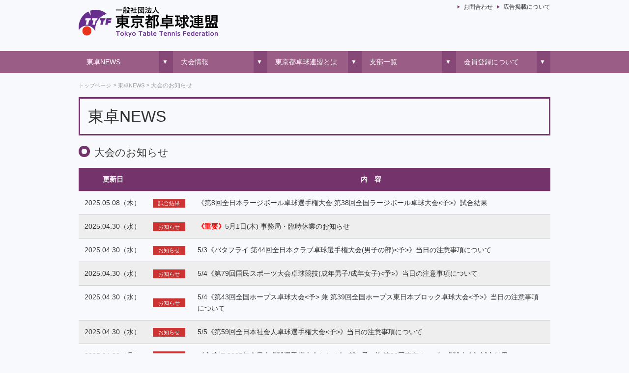

--- FILE ---
content_type: text/html; charset=utf-8
request_url: https://www.tttf.jp/news/update?page=13
body_size: 4814
content:
<!doctype html>
<html>
<head>
    <meta charset="utf-8">
    <meta name="viewport" content="width=device-width, initial-scale=1.0">
    <meta name="robots" content="all" />
    <title>TTTF 東京都卓球連盟 公式サイト - 大会のお知らせ</title>
        <meta name="description" content="東京都卓球連盟の公式サイトです。最新の大会情報、大会申込、大会の最新結果をチェックできます。" />
            <meta name="keywords" content="東京都卓球連盟,卓球,東京都,卓球大会情報,卓球大会申込,卓球審判,東卓" />
    <meta http-equiv="imagetoolbar" content="no" />
    <meta name="format-detection" content="telephone=no">
    <!--[if lt IE 9]>
    <script src="http://html5shiv.googlecode.com/svn/trunk/html5.js"></script>
    <script src="http://css3-mediaqueries-js.googlecode.com/svn/trunk/css3-mediaqueries.js"></script>
    <![endif]-->
    <!--[if IE 8]>
    <link rel="stylesheet" href="../css/ie8.css">
    <![endif]-->
    <script type="text/javascript" src="/Content/js/jquery.js"></script>
    <script type="text/javascript" src="/Content/js/jquery-1.11.3.min.js"></script>
    <script type="text/javascript" src="/Content/js/jquery.flexslider-min.js"></script>
    <script type="text/javascript" src="/Content/js/breakpoints.js"></script>
    <script type="text/javascript" src="/Content/js/jquery.slimmenu.min.js"></script>
    <script type="text/javascript" src="/Content/js/rlaccordion.js"></script>
    <script type="text/javascript" src="/Content/js/f-fix.js"></script>

    <link href="/Content/css/common.css" rel="stylesheet" type="text/css">
    <link href="/Content/css/style.css" rel="stylesheet" type="text/css">
    <link href="/Content/css/flexslider.css" rel="stylesheet" type="text/css">
    <link href="/Content/css/slimmenu.min.css" rel="stylesheet" type="text/css">
    <link href="/Content/css/tab.css" rel="stylesheet" type="text/css">
    <link href="/Content/css/ac.css" rel="stylesheet" type="text/css">
    <link href="/Content/css/lightbox.css" rel="stylesheet" type="text/css">
    <link href="/Content/css/kekka.css" rel="stylesheet" type="text/css">
    <link href="/Content/PagedList.css" rel="stylesheet" type="text/css">

    <script>
    (function (i, s, o, g, r, a, m) {
        i['GoogleAnalyticsObject'] = r; i[r] = i[r] || function () {
            (i[r].q = i[r].q || []).push(arguments)
        }, i[r].l = 1 * new Date(); a = s.createElement(o),
        m = s.getElementsByTagName(o)[0]; a.async = 1; a.src = g; m.parentNode.insertBefore(a, m)
    })(window, document, 'script', 'https://www.google-analytics.com/analytics.js', 'ga');

    ga('create', 'UA-11872620-1', 'auto');
    ga('send', 'pageview');

    </script>

    

    

</head>

<body>
    <header>
        <div class="header-inner">
            <h1><a href="/"><img src="/Content/images/rogo-pc.png" alt="東京都卓球連盟" /></a></h1>

            <div class="h-nav">
                <ul class="arrow-list-02">
                    <li><a href="/contact">お問合わせ</a></li>
                    <!--<li><a href="/qa">Q&amp;A</a></li>-->
                    <li><a href="/ad">広告掲載について</a></li>
                </ul>
            </div>

            <ul class="h-btn">
                <li><a class="btn-mail" href="/Subscription" style="visibility:hidden">メール配信登録・解除</a></li>
            </ul>
        </div>

        <div id="gloval-nav">
            <nav>
                <ul class="slimmenu">
                    <li>
                        <a href="#">東卓NEWS</a>
                        <ul>
                            <li><a href="/news/update">大会のお知らせ</a></li>
                            <li><a href="/news/news">その他のお知らせ</a></li>
                            <li><a href="/news/referee">審判員へのお知らせ</a></li>
                        </ul>
                    </li>

                    <li>
                        <a href="#">大会情報</a>
                        <ul>
                            <li><a href="/schedule/meet">東卓主催及び主管</a></li>
                            <li><a href="/schedule/open">支部オープン戦</a></li>
                            <li><a href="/schedule/league">東卓リーグ戦</a></li>
                        </ul>
                    </li>

                    <li>
                        <a href="#">東京都卓球連盟とは</a>
                        <ul>
                            <li><a href="/about/history">あゆみ</a></li>
                            <li><a href="/about/message">会長挨拶</a></li>
                            <li><a href="/about/executives">役員名簿</a></li>
                            <li><a href="/about/organization">組織</a></li>
                            <li><a href="/about/rule">連盟規約</a></li>
                            <li><a href="/about/access">アクセス</a></li>
                        </ul>
                    </li>

                    <li>
                        <a href="#">支部一覧</a>
                        <ul>
                            <li><a href="/branch/kunai">東京23区内</a></li>
                            <li><a href="/branch/kugai">東京23区外</a></li>
                        </ul>
                    </li>

                    <li>
                        <a href="#">会員登録について</a>
                        <ul>
                            <li>
                                <a href="">正会員</a>
                                <ul>
                                    <li><a href="/member/ippan">一般(A登録・B登録)</a></li>
                                    <li><a href="/member/gakusei">学生</a></li>
                                    <li><a href="/member/koutairen">高体連</a></li>
                                    <li><a href="/member/cyutairen">中体連</a></li>
                                    <li><a href="/member/club">中学生以下(C登録)</a></li>
                                </ul>
                            </li>
                            <li><a href="/registration">B会員登録申請</a></li>
                            <li><a href="/member/jyunkaiin">準会員</a></li>
                            <li><a href="/member/sanjyokaiin">賛助会員</a></li>
                            <li><a href="/member/list">加盟会員名簿</a></li>
                            <li><a href="/member/touroku">登録の流れ</a></li>
                            <li><a href="/member/moushikomi">大会申し込みの流れ</a></li>
                        </ul>
                    </li>
                    <!-- /.slimmenu -->
                </ul>
            </nav>
            <!-- /#gloval-nav -->
        </div>
    </header>
       
    

<div id="main-col-1">
    
    <ul id="bread-crumb">
    <li itemscope="itemscope" itemtype="http://data-vocabulary.org/Breadcrumb"><a href="/" itemprop="url"><span itemprop="title">トップページ</span></a></li>
        <li itemscope="itemscope" itemtype="http://data-vocabulary.org/Breadcrumb">
                <a href="/" itemprop="url"><span itemprop="title">東卓NEWS</span></a>
        </li>
        <li itemscope="itemscope" itemtype="http://data-vocabulary.org/Breadcrumb">
                <span itemprop="title">大会のお知らせ</span>
        </li>
    <!-- /#bread-crumb -->
</ul>

    <div id="content">
        <h2 class="title">東卓NEWS</h2>

        <h3 class="list-title">大会のお知らせ</h3>

        <table class="tb01b">
            <thead>
                <tr>
                    <th>更新日</th>
                    <th>&nbsp;</th>
                    <th>内　容</th>                    
                </tr>
            </thead>
            <tbody>
                    <tr>
                        <th>2025.05.08（木）</th>                        
                        <td>
                                    <span class="up-result">試合結果</span>
                        </td>
                        <td>
                            <a href="/News/Details/1583">《第8回全日本ラージボール卓球選手権大会 第38回全国ラージボール卓球大会<予>》試合結果</a>

                        </td>
                    </tr>
                    <tr>
                        <th>2025.04.30（水）</th>                        
                        <td>
                                    <span class="up-news">お知らせ</span>
                        </td>
                        <td>
                            <a href="/News/Details/1576"><span class="attention">《重要》</span>5月1日(木) 事務局・臨時休業のお知らせ</a>

                        </td>
                    </tr>
                    <tr>
                        <th>2025.04.30（水）</th>                        
                        <td>
                                    <span class="up-news">お知らせ</span>
                        </td>
                        <td>
                            <a href="/News/Details/1569">5/3《バタフライ 第44回全日本クラブ卓球選手権大会(男子の部)<予>》当日の注意事項について</a>

                        </td>
                    </tr>
                    <tr>
                        <th>2025.04.30（水）</th>                        
                        <td>
                                    <span class="up-news">お知らせ</span>
                        </td>
                        <td>
                            <a href="/News/Details/1570">5/4《第79回国民スポーツ大会卓球競技(成年男子/成年女子)<予>》当日の注意事項について</a>

                        </td>
                    </tr>
                    <tr>
                        <th>2025.04.30（水）</th>                        
                        <td>
                                    <span class="up-news">お知らせ</span>
                        </td>
                        <td>
                            <a href="/News/Details/1571">5/4《第43回全国ホープス卓球大会<予> 兼 第39回全国ホープス東日本ブロック卓球大会<予>》当日の注意事項について</a>

                        </td>
                    </tr>
                    <tr>
                        <th>2025.04.30（水）</th>                        
                        <td>
                                    <span class="up-news">お知らせ</span>
                        </td>
                        <td>
                            <a href="/News/Details/1572">5/5《第59回全日本社会人卓球選手権大会<予>》当日の注意事項について</a>

                        </td>
                    </tr>
                    <tr>
                        <th>2025.04.28（月）</th>                        
                        <td>
                                    <span class="up-result">試合結果</span>
                        </td>
                        <td>
                            <a href="/News/Details/1573">《全農杯 2025年全日本卓球選手権大会(バンビの部)<予> 兼 第26回東京ホープス卓球大会》試合結果</a>

                        </td>
                    </tr>
                    <tr>
                        <th>2025.04.28（月）</th>                        
                        <td>
                                    <span class="up-result">試合結果</span>
                        </td>
                        <td>
                            <a href="/News/Details/1574">《第75回全日本実業団卓球選手権大会<予>》試合結果</a>

                        </td>
                    </tr>
                    <tr>
                        <th>2025.04.28（月）</th>                        
                        <td>
                                    <span class="up-result">試合結果</span>
                        </td>
                        <td>
                            <a href="/News/Details/1575">《バタフライ 第44回全日本クラブ卓球選手権大会(女子の部/男女小中学生の部)<予>》試合結果</a>

                        </td>
                    </tr>
                    <tr>
                        <th>2025.04.28（月）</th>                        
                        <td>
                                    <span class="up-news">お知らせ</span>
                        </td>
                        <td>
                            <a href="/News/Details/1567">4/29《全農杯 2025年全日本卓球選手権大会(ホープス・カブの部)<予> 兼 第26回東京ホープス卓球大会》組合せについて</a>

                        </td>
                    </tr>
            </tbody>
        </table>
        <div class="pagination-container"><ul class="pagination"><li class="PagedList-skipToFirst"><a href="/news/update?page=1">««</a></li><li class="PagedList-skipToPrevious"><a href="/news/update?page=12" rel="prev">«</a></li><li class="disabled PagedList-ellipses"><a>&#8230;</a></li><li><a href="/news/update?page=8">8</a></li><li><a href="/news/update?page=9">9</a></li><li><a href="/news/update?page=10">10</a></li><li><a href="/news/update?page=11">11</a></li><li><a href="/news/update?page=12">12</a></li><li class="active"><a>13</a></li><li><a href="/news/update?page=14">14</a></li><li><a href="/news/update?page=15">15</a></li><li><a href="/news/update?page=16">16</a></li><li><a href="/news/update?page=17">17</a></li><li class="disabled PagedList-ellipses"><a>&#8230;</a></li><li class="PagedList-skipToNext"><a href="/news/update?page=14" rel="next">»</a></li><li class="PagedList-skipToLast"><a href="/news/update?page=137">»»</a></li></ul></div>        
        <!-- /#content -->
    </div>
    <!-- /#main-col-1 -->
</div>




    <footer id="footerFix">

        

<div id="bn-wrap">

    <ul class="bn">
            <li><a href="http://www.nittaku.com/" target="_blank"><img src="/Content/banner/Nittaku.jpg" alt="日本卓球㈱" /></a></li>
            <li><a href="https://www.victas.com/" target="_blank"><img src="/Content/banner/victas.jpg" alt="株式会社VICTAS" /></a></li>
            <li><a href="http://www.yasakajp.com/" target="_blank"><img src="/Content/banner/YASAKA.jpg" alt="㈱ヤサカ" /></a></li>
            <li><a href="https://www.ohtani.gr.jp/takkyu.com/" target="_blank"><img src="/Content/banner/image24.gif" alt="卓球専門店トミオカ" /></a></li>
            <li><a href="https://aoyama-sports.com/" target="_blank"><img src="/Content/banner/aoyamasports.png" /></a></li>
            <li><a href="http://www.mizuno.jp" target="_blank"><img src="/Content/banner/MRB150_48.jpg" /></a></li>
            <li><a href="http://www.kokusaitakkyu.com/" target="_blank"><img src="/Content/banner/84dfca4f9cbc424553fa3262566139ce.jpg" alt="国際卓球㈱" /></a></li>
            <li><a href="https://takuhiro-link.jp/" target="_blank"><img src="/Content/banner/バナーサイズ.png" /></a></li>
            <li><a href="http://www.oami-print.com/estimate/number" target="_blank"><img src="/Content/banner/oami.gif" alt="㈲オオアミプリント" /></a></li>
            <li><a href="http://tomtakkyu-club.com/" target="_blank"><img src="/Content/banner/t.o.gif" alt="T.O.M卓球倶楽部" /></a></li>
            <li><a href="http://www.butterfly.co.jp/" target="_blank"><img src="/Content/banner/東京都卓球連盟バナー_150-48.jpg" alt="㈱タマス" /></a></li>
            <li><a href="https://www.careritz.co.jp/" target="_blank"><img src="/Content/banner/CR_logo.png" /></a></li>
            <li><a href="https://kinoshita-meister.com/" target="_blank"><img src="/Content/banner/banner_tokyo.gif" /></a></li>
            <li><a href="http://www.sanei-net.co.jp/" target="_blank"><img src="/Content/banner/san-ei logo-g.gif" alt="㈱三英" /></a></li>
            <li><a href="http://yoyogi.karahashi.com/" target="_blank"><img src="/Content/banner/karahasi.png" alt="唐橋卓球㈱" /></a></li>
            <li><a href="https://rallys.online" target="_blank"><img src="/Content/banner/rallys.gif" alt="卓球専門WEBメディア「Rallys（ラリーズ）」" /></a></li>
            <li><a href="http://www.juic.co.jp/" target="_blank"><img src="/Content/banner/JUIC.jpg" alt="㈱ジュウイック" /></a></li>
    
    </ul>

    <!-- /#bn-wrap -->
</div>


        <div id="f-nav-wrap">
            <ul class="f-nav">
                <li><a href="/sitemap">サイトマップ</a></li>
                <li><a href="/privacy">個人情報保護について</a></li>
            </ul>
            <!-- /#f-nav-wrap -->
        </div>

        <div id="f-info">
            <p>一般社団法人東京都卓球連盟</p>
            <p>〒160-0023<br>新宿区西新宿7-18-5 ＶＯＲＴ西新宿402</p>
            <address>TEL.03-5389-2965　FAX.03-5389-2987</address>
            <p><small>Copyright (C) 一般社団法人東京都卓球連盟 All Rights Reserved.</small></p>
            <!-- /#f-info -->
        </div>
    </footer>

    <!-- breakpoints -->
    <script type="text/javascript">
    $(function() {
        $(window).setBreakpoints({
            distinct: true,
            breakpoints: [ 1, 640 ]
        });

        $(window).bind('enterBreakpoint640',function() {
            $('.sp-img').each(function() {
                $(this).attr('src', $(this).attr('src').replace('-sm', '-pc'));
            });
        });
        $(window).bind('enterBreakpoint1',function() {
            $('.sp-img').each(function() {
                $(this).attr('src', $(this).attr('src').replace('-pc', '-sm'));
            });
        });
    });
    </script>
    <!-- gloval-nav -->
    <script>
    $('.slimmenu').slimmenu(
    {
        resizeWidth: '800',
        collapserTitle: 'メニュー',
        animSpeed:'medium',
        indentChildren: true,
        childrenIndenter: '&raquo;'
    });
    </script>
    <!-- tab Switch -->
    <script type="text/javascript">
    //<![CDATA[
    $(function() {
	    $("#tab li").click(function() {
		    var num = $("#tab li").index(this);
		    $(".tab_content_wrap").addClass('disnon');
		    $(".tab_content_wrap").eq(num).removeClass('disnon');
		    $("#tab li").removeClass('select');
		    $(this).addClass('select')
	    });
    });
    //]]>
    </script>
    <!-- accordion Menu -->
    <script>
    $(function() {
      $("#ac_nav").rlAccordion();
    });
    </script>
    <!-- slider -->
    <script>
    $(window).load(function() {
        $('.flexslider').flexslider({
            animation: "slide",
            slideshow: true,
            slideshowSpeed: 4700,
            directionNav: false,
            controlNav: true
        });
    });
    </script>
    <!-- lightbox -->
    <script type="text/javascript" src="/Content/js/lightbox.js"></script>
    <script>
		lightbox.option({
			'fitImagesInViewport' : true,
			'showImageNumberLabel': true,
			'alwaysShowNavOnTouchDevices': false,
			'fadeDuration': 100,
			'resizeDuration': 500,
			'positionFromTop': 100,
			'wrapAround': true
		})
    </script>
    
<script defer src="https://static.cloudflareinsights.com/beacon.min.js/vcd15cbe7772f49c399c6a5babf22c1241717689176015" integrity="sha512-ZpsOmlRQV6y907TI0dKBHq9Md29nnaEIPlkf84rnaERnq6zvWvPUqr2ft8M1aS28oN72PdrCzSjY4U6VaAw1EQ==" data-cf-beacon='{"version":"2024.11.0","token":"aafa80deee4448309986afff58af71ed","r":1,"server_timing":{"name":{"cfCacheStatus":true,"cfEdge":true,"cfExtPri":true,"cfL4":true,"cfOrigin":true,"cfSpeedBrain":true},"location_startswith":null}}' crossorigin="anonymous"></script>
</body>
</html>

--- FILE ---
content_type: text/css
request_url: https://www.tttf.jp/Content/css/common.css
body_size: 1609
content:
@charset "utf-8";
/* @Reset
-------------------------------------------------------------- */
html, body, div, span, applet, object, iframe, h1, h2, h3, h4, h5, h6, p, blockquote, pre, a, abbr, acronym, address, big, cite, code, del, dfn, em, font, ins, kbd, q, samp, small, strike, strong, sub, sup, tt, var, dl, dt, dd, ol, ul, li, fieldset, form, label, legend, table, caption, tbody, tfoot, thead, tr, th, td {border: 0;font-family: inherit;font-size: 100%;font-style: inherit;font-weight: inherit;margin: 0;outline: 0;padding: 0;vertical-align: baseline; text-decoration:none;}
:focus {outline: 0;}

ol, ul {list-style: none;}
table {border-collapse: separate;border-spacing: 0;}
caption, th, td {font-weight: normal;text-align: left;}
blockquote:before, blockquote:after,q:before, q:after {content: "";}
blockquote, q {quotes: "" "";}
a img {border: 0;}
img{vertical-align:middle;}
article, aside, details, figcaption, figure, footer, header, hgroup, menu, nav, section {display: block;}
* {-webkit-box-sizing: border-box;-moz-box-sizing: border-box;-o-box-sizing: border-box;-ms-box-sizing: border-box;box-sizing: border-box;}

html {
  font-size:75%; /* 12px/16px */
  -webkit-text-size-adjust:100%;
}
body{
	font-family: "メイリオ", Verdana, Roboto, "Droid Sans", "游ゴシック", YuGothic, "ヒラギノ角ゴ ProN W3", "Hiragino Kaku Gothic ProN", "メイリオ", Meiryo, sans-serif, monospace;
	color:#333;
	background:#f8f9fc;
	line-height:1.5;
}
i {
font-style:normal;
}

/* @Groupe Heading
------------------------------------------------------------*/
h1{
	font-size:3em; /* 48px/16px */
	line-height:1; /* 48px */
	margin-bottom:0.5em;  /* 24px/48px */
}
h2{
	font-size:2.25em; /* 36px/16px */
	line-height:1.3333; /* 48px */
	margin-bottom:0.6667em; /* 24px/36px */
}
h3{
	font-size:1.5em; /* 24px/16px */
	line-height:1; /*24px*/
	margin-bottom:1em; /* 24px/24px */
}
h4,h5,h6{
	font-size:1em; /* 16px/16px */
	line-height:1.5; /*24px*/
	margin-bottom:1.5em; /* 16px/24px */
}

/* @Groupe Link
------------------------------------------------------------*/
a{
	color:#333;
}
a:hover{
	color:#999;
}

/* @Fluid Image
------------------------------------------------------------*/
img,
iframe,
object {
    max-width:100%;
}
/*IE7用*/
.ie7 img,
.ie7 object/ {
    width:100%;
}
/*IE8用*/
.ie8 img,
.ie8 object {
    width:auto9
}

/* @Layout
------------------------------------------------------------*/

/* ************************************************ 
*	ヘッダー
* ************************************************ */
header{
	margin-bottom:1em;
}
.header-inner{
	position:relative;
	width:95%;
	margin:0 auto;
	padding:0.375% 0;
	overflow:hidden;
}
/*ヘッダーロゴ*/
header h1{
	float:left;
	padding-top:0.2em;
}
/*ヘッダーナビ*/
.h-nav {
	position:absolute;
	top:0;
	right:0;
	padding-top:.5em;
}
.h-nav li {
	display:inline-block;
}
.h-nav li a {
	margin-right:1em;
	padding-left:1em;
	color:#333;
}
.h-nav li a:hover{
	color:#999;
}
.h-nav li a:last-child{
	margin-right:0;
}
/*ヘッダーボタン*/
.h-btn{
	position:absolute;
	right:0;
	bottom:10%;
}
/* ************************************************ 
*	グローバルナビゲーション（slimmenu.min.css）
* ************************************************ */
#gloval-nav{
	clear:both;
	background-color:#9a5d86;
	margin-bottom:1em;
}
/* ************************************************ 
*	メイン　　　（#main-col-1 > #content）
　　　　　　　　（#main-col-2 > #content + #sidebar）
* ************************************************ */

/*メイン　1カラム*/
#main-col-1{
	width:95%;
	margin:0 auto;
}
#main-col-1 #content{
	overflow:hidden;
	margin-bottom:2em!important;
	line-height:1.7;
}
/*メイン　2カラム*/
#main-col-2{
	width:95%;
	margin:0 auto;
	padding-bottom:1.5em; /* 24px */
	overflow:hidden;
}
#main-col-2 #content{
	overflow:hidden;
	margin-bottom:1em;
}
/* ************************************************ 
*	フッター
* ************************************************ */

/*フッターバナー*/
#bn-wrap{
	width:95%;
	margin:0 auto 1em auto;
	overflow:hidden;
}
ul.bn{
	display:inline-box;
}
ul.bn li{
	float:left;
	width:48%;
	margin:0 1% 0.75em 1%;
}
/*フッターナビ*/
#f-nav-wrap{
	background-color:#9a5d86;
	margin-bottom:12px;
}
.f-nav{
	margin:0 auto;
	line-height:48px;
}
.f-nav li {
	display:inline;
	list-style-type:none;
	margin-right:6px;
	padding-left:10px;
}
.f-nav li+li {
	border-left:1px solid #fff;
}
.f-nav a {
	color:#fff;
	text-decoration:underline;
}
.f-nav a:hover{
	text-decoration:none;	
}
/*フッターインフォメーション*/
#f-info{
	width:95%;
	margin:0 auto;
}
#f-info p:first-child{
	font-weight:bold;
}
#f-info p:last-of-type{
	text-align:center;
	color:#999;
	font-size:85%;
}
address{
	margin-bottom:1em;
}
/* -------------------------------------------- */
/* ▼375px以上の指定 */
/* -------------------------------------------- */
@media all and (min-width: 375px) {

/*フッターバナー*/
ul.bn li{
	width:31%;
}	
}
/* -------------------------------------------- */
/* ▼768px以上の指定 */
/* -------------------------------------------- */
@media all and (min-width: 768px) {
.h-nav{
	font-size:85%;
}
/*フッターバナー*/
ul.bn li{
	width:18%;
}
}
/* ------------------------------------ */
/* ▼992px以上の指定 */
/* ------------------------------------ */
@media all and (min-width: 992px)  {

html {
  font-size:87.5%; /* 14px/16px */
}
.header-inner{
	width:960px;
}
#gloval-nav nav{
	width:960px;
	margin:0 auto;
}
/*メイン　1カラム*/
#main-col-1 {
	width:960px;
}
#main-col-1 #content{
	width:960px;
	margin-bottom:1em;
}

/*メイン　2カラム*/
#main-col-2 {
	width:960px;
}
#main-col-2 #content{
	float:left;
	width:630px;
	margin-right:20px;
}
#main-col-2 #sidebar{
	float:left;
	width:310px;
}
/*フッターバナー*/
#bn-wrap{
	width:960px;
}
ul.bn li{
	width:150px;
	margin:0;
	margin:0 5px 10px 5px;
}
/*フッターナビ*/
.f-nav{
	width:960px;
}
/*フッターインフォメーション*/
#f-info{
	width:960px;
}
}
/* -------------------------------------------- */
/* ▼641px以下の指定 */
/* -------------------------------------------- */
@media only screen and (max-width:641px){
header h1{
	float:none;
	padding-top:1em;
}
/*ヘッダーナビ*/
.h-nav {
	left:0;
}
}
/* -------------------------------------------- */
/* ▼450px以下の指定 */
/* -------------------------------------------- */
@media only screen and (max-width:450px){
/*ヘッダーボタン*/
.h-btn{
	position:static;
	margin-bottom:1em;
}
}

--- FILE ---
content_type: text/css
request_url: https://www.tttf.jp/Content/css/style.css
body_size: 5320
content:
@charset "utf-8";

/* ************************************************ 
*	メイン　　　（#main-col-1 > #content）
　　　　　　　　（#main-col-2 > #content + #sidebar）
* ************************************************ */

/*セクショニング*/
article {
	margin-bottom:4em;
}
section{
	margin-bottom:2em;
	overflow:hidden;
}
aside{
	border:1px solid #74346b;
	padding:1em;
	margin:1.5em 0;
}
#main-col-1 #content section:last-child {
	margin-bottom:0;
}
/*大見出し*/
h2.title-name{
	font-size:1.5em;
	font-weight:bold;
}

h2.title{
	border:3px solid #74346b;
	padding:0.5em;
}
/*中見出し*/
h3.list-title{
	position:relative;
	padding-left:1.5em;
	padding-top:.12em;
	margin-bottom:1em;
	font-size:1.5em;
}
h3.list-title:after{
	display:block;
	content: '';
	position:absolute;
	top:0;
	left:0;
	width:.5em;
	height:.5em;
	border:6px solid #74346b;
	border-radius:100%;
}

/*小見出し*/
h4.title-summary{
	position:relative;
	border:1px solid #74346b;
	padding:0.5em 0 0.5em 1.25em;
	margin-bottom:1em;
	font-size:1.5em;
}
h4.title-summary:after{
	display:block;
	content: '';
	position:absolute;
	top:.75em;
	left:.5em;
	width:.5em;
	height:1em;
	border-left:6px solid #74346b;
}
h4.title-summary-line{
	position:relative;
	padding-bottom:0;
	margin-bottom:1em;
	border-bottom:2px solid #ccc;
	font-size:1.2em;
	font-weight:bold;
	color:#74346b;
}
h4.title-summary-line:after{
	position:absolute;
	left:0;
	bottom:-2px;
	z-index:2;
	content: '';
	width:20%;
	height:2px;
	background:#74346b;
}

/*リード*/
.lead{
	font-size:1.75em;
	color:#74346b;
}
.lead-txb {
	font-weight:bold;
	color:#74346b;
}

/*テキスト装飾*/
.summary-sub{
	margin-bottom:1em;
	font-weight:bold;
	color:#74346b;
}
.txr {
	text-align:right;
}
.txl {
	text-align:left;
}
.txc {
	text-align:center;
}
.notes{
	color:#ff0000;
}
.attention {
	color: #ff0000;
	font-weight: bold;
}
#main-col-1 p{
	line-height:1.75;
	margin-bottom:1.5em;
}
.sub-date{
	margin-bottom:1em;
}
s {
	text-decoration: line-through;
}

/*画像*/
figure{
	text-align:center;
	overflow:hidden;
}
figcaption{
	margin:.5em 0;
}
.element-r {
	display:block;
	margin:0 auto 2em auto;
}
.element-l {
	display:block;
	margin:0 auto 2em auto;
}
.element-cen {
	display:block;
	margin:0 auto 2em auto;
	text-align:center;
}

/*下向き矢印*/
.arrow-btm{
	width:0;
	height:0;
	border:15px solid transparent;
	border-top: 20px solid #74346b;
}

/* ボックス関連
   =============================================== */ 
.col-cen {
	display:block;
	margin:0 auto;
	text-align:center;
}
/*横並びボックス*/
.cols-box-wrap{
	overflow:hidden;
}
.cols-box{
  background:#efefef;
  margin:1%;
  padding:1em;
  margin-bottom:1.5em;
}
.cols-box h3{
	font-size:1em;
	font-weight:bold;
	margin-bottom:1em;
}
/*ボタンボックス*/
.btn-wrap{
	text-align:center;
	overflow: hidden;
	margin-bottom:1em;
}
/*コメントボックス*/
.comment-box{
	border:1px solid #ccc;
	padding:1em;
	margin-bottom:2em;
	background:#eee;
}
.comment-box2{
	display:inline-block;
	border:1px solid #ccc;
	padding:1em;
	margin:1em auto;
}
.comment-em {
	border:1px solid #ccc;
	padding:1em;
	margin-bottom:2em;
	background:#e8d6d6;
}
p.comment-em:last-child {
	margin-bottom:0!important;
}
/*大会情報photo*/
.photoarea {
	widht:100%;
	padding:1.5%;
	background:#eee;
	border:1px solid #ccc;
	overflow:hidden;
}
.photo-wrap{
	widht:100%;
	margin-right:-2%;
	margin-bottom:1em;
	overflow:hidden;
}
.photo-wrap:last-child{
	margin-bottom:0;
}
.photo-col{
	float:left;
	width:23%;
	margin-right:2%;
	padding-bottom:1000px;
	margin-bottom:-1000px;
}
.photo-col-last {
	margin-right:-2%;
}
.photo-wrap img {
	max-width:100%;
}
/*大会情報タブ*/
.tab-area {
	display:table;
	border-collapse:collapse;
	width:100%;
	font-size:1.25em;
	color:#fff;
	background:#74346b;
}
.tab-area li {
	display:table-cell;
	width:25%;
	vertical-align:middle;
	border-right:1px solid #f8f9fc;
	text-align:center;
}
.tab-area li:last-child {
	border-right:none;
}
.tab-area a {
    display: block;
	padding:0.65em 1em;
	color:#fff;
	background:#9a5d86;
}
.tab-area a:hover {
	background:#74346b;
}
/*大会情報タブ（月表示）*/
.tab-month-wrap {
	background-color:#74346b;
}
.tab-month {
    padding:1em 1em 1em 2em;
}
.tab-month a {
	color:#fff;
}
.tab-month a:hover{
	text-decoration:underline;
}
.tab-month li {
	display:inline-block;
	padding:0 1em 0 0;
}
.tab-month li:after {
	content:"|" ;
	color:#fff;
}
/*月表示（ページ下部）*/
.month-nav-wrap {
	text-align:center;
}
ul.month-nav {
	/zoom:1;
	overflow:hidden;
	display:inline-block;
	margin:10px auto;
	padding:1em;
	background:#eee;
}
ul.month-nav li {
	float: left;
	margin: 0 5px 1px 0;
}
ul.month-nav li.select a {
	color:#fff;
	background:#74346b;
}
ul.month-nav li a {
	float: left;
	padding: 5px 10px;
	background: #fff;
	border:1px solid #74346b;
}
ul.month-nav li a:hover {
	background: #74346b;
	color:#fff;
}
/* ************************************************ 
*	ul set
* ************************************************ */

/* 矢印【先頭赤●】
   =============================================== */
ul.circle-list-01 li{
	position:relative;
	padding-left:2em;
}
ul.circle-list-01 li:after{
	display:block;
	content: '';
	position:absolute;
	top:.5em;
	left:1em;
	border:3px solid #74346b;
	border-radius:100%;
}

/* 矢印【丸囲み▲】
   =============================================== */ 
ul.arrow-list-01 li{
	position:relative;
	padding-left:1.25em;
}
ul.arrow-list-01 li:before,
ul.arrow-list-01 li:after{
	content:"";
	display:block;
	position:absolute;
}
ul.arrow-list-01 li:before{
	top:5px;
	left:0;
	width:12px;
	height:12px;
	border-radius:6px;
	background:#d58686;
}
ul.arrow-list-01 li:after{
	border:3px solid transparent;
	border-left-color:#fff;
	left:5px;
	top:8px;
}

/* 矢印【＞】
   =============================================== */ 
ul.arrow-list-02 li{
	position:relative;
	padding-left:.5em;
	list-style-type:none;
}
ul.arrow-list-02 li:before{
	position:absolute;
	top:50%;
	content:"";
	display:block;
	width:0;
    height:0;
	margin-top:-3px;
    border:3px solid transparent;
    border-left:5px solid #74346b;
}
/* ************************************************ 
*	ol set
* ************************************************ */

/*先頭丸囲み数字*/
ol.num-list{
	position: relative;
	margin-bottom:2em;
}

ol.num-list li{
	list-style-position:outside;
	padding-left:1.25em;
	margin-bottom:.5em;
}
ol.num-list li span{
	position:absolute;
	left:0;
	margin:0
}
/*IE6*/
*html ol.num-list li span{
	left: -1.25em;
}
/* ************************************************ 
*	dl set
* ************************************************ */

/*要項リスト*/
dl.summary {
	margin-bottom:2em;
}
dl.summary dt{
	position: relative;
	padding:0.5em 0 0.5em 1.25em;
	margin-bottom:1em;
	font-weight:bold;
}
dl.summary dt:after {
	display:block;
	content: '';
	position:absolute;
	top:.75em;
	left:.5em;
	width:.5em;
	height:1em;
	border-left:6px solid #74346b;
}
dl.summary dd{
	margin-bottom:1em;
	font-size:1.25em;
}
/* ************************************************ 
*	Table set
* ************************************************ */

/*tb01a　支部一覧*/
table.tb01a{
	width:100%;
	border-collapse:collapse;
	border-top:2px solid #ccc;
}
table.tb01a td,
table.tb01a th{
	padding:0.875em;
	border-bottom:1px solid #ccc;
	vertical-align:middle;
}
table.tb01a thead th{
	text-align:center;
	font-weight:bold;
	background:#eee;
}

table.tb01a tbody th:nth-of-type(1) {padding-left:0.875em; width:12em;}
table.tb01a tbody td:nth-of-type(1) {width:10em; text-align:center;}
table.tb01a tbody td:nth-of-type(2) {padding:0.875em;}
table.tb01a tbody td:nth-of-type(3) {width:10em; text-align:center; white-space:nowrap;}
table.tb01a tbody td:nth-of-type(4) {width:10em; text-align:center; white-space:nowrap;}
table.tb01a tbody td:nth-of-type(5) {padding-left:1em;}

table.tb01a tr:nth-of-type(even) { 
  background: #eee; 
}
/*tb01b　東卓ニュース*/
table.tb01b{
	width:100%;
	border-collapse:collapse;
}
table.tb01b td,
table.tb01b th{
	padding:0.875em;
	border-bottom:1px solid #ccc;
}
table.tb01b th{
	font-weight:bold;
}
table.tb01b thead th{
	background:#74346b;
	text-align:center;
	color:#fff;
}
table.tb01b tbody th {
	width:5em;
	font-weight:normal;
}
table.tb01b tr:nth-of-type(even) { 
  background:#eee; 
}
/*tb01c　大会情報*/
table.tb01c{
	width:100%;
	border-collapse:collapse;
	margin-bottom:2em;
}
table.tb01c td,
table.tb01c th{
	padding:0.875em 0;
	border-bottom:1px solid #ccc;
}
table.tb01c thead th{
	background:#74346b;
	text-align:center;
	font-weight:bold;
	color:#fff;
}
table.tb01c tbody th:nth-of-type(1) {width:10em; padding-left:1em;}
table.tb01c tbody td:nth-of-type(1) {}
table.tb01c tbody td:nth-of-type(2) {width:10em; padding:0 1em;}
table.tb01c tbody td:nth-of-type(3) {}
table.tb01c tbody td:nth-of-type(4) {}
table.tb01c tbody td:nth-of-type(5) {}
table.tb01c tbody td:nth-of-type(6) {}

table.tb01c tr:nth-of-type(even) { 
  background:#eee; 
}
/*basic*/
table.tbsc01 {
	width:100%;
	border-collapse:collapse;
    border:1px solid #ccc;
    margin:1em auto 2em auto;
}
table.tbsc01 th {
    border:1px solid #ccc;
    padding:.7em 1em;
	font-weight:bold;
	text-align:center;
	background:#eee;
	white-space:nowrap;
}
table.tbsc01 td {
    border:1px solid #ccc;
    padding:.7em 1em;
}

table.tbsc02 {
	border-collapse:collapse;
    border:1px solid #ccc;
    margin:1em auto 2em auto;
}
table.tbsc02 th,
table.tbsc02 td {
    border:1px solid #ccc;
    padding:.7em 1em;
}
table.tbsc02 th {
	font-weight:bold;
	text-align:center;
	background: #eee;
	white-space:nowrap;
}
/* form */
table.form{
	width:100%;
}
table.form tbody tr{
	width:100%;
}
table.form tbody th, td{
	padding:0.875em;
	font-weight:normal;
	vertical-align:middle;
	border:none;
}
@media only screen and (max-width:800px){
table.tb01a{
	display:block;
	border-top:none;
}
table.tb01a thead{
	display:none;
}
table.tb01a tbody{
	display:block;
}
table.tb01a tbody tr{
	display:block;
	margin-bottom:1.5em;
}
table.tb01a tbody th,
table.tb01a tbody td{
	display:list-item;
	border:none;
}
table.tb01a tbody th{
	margin-bottom:1em;
	list-style-type:none;
	background:#ddd;
	}
table.tb01a tbody td{
	padding:.5em;
	list-style-type:none;
}
table.tb01a tr:nth-of-type(even) { 
  background:none; 
}
table.tb01a tbody th:nth-of-type(1) {width:100%;}
table.tb01a tbody td:nth-of-type(1) {width:100%; text-align:left;}
table.tb01a tbody td:nth-of-type(2) {padding:.5em;}
table.tb01a tbody td:nth-of-type(3) {width:100%; text-align:left; white-space:nowrap;}
table.tb01a tbody td:nth-of-type(4) {width:100%; text-align:left; white-space:nowrap;}
table.tb01a tbody td:nth-of-type(5) {padding:.5em; text-align:center;}

table.tb01a tbody td:nth-of-type(1):before { content: "[郵便番号]　"; }
table.tb01a tbody td:nth-of-type(2):before { content: "[住所]　"; }
table.tb01a tbody td:nth-of-type(3):before { content: "[TEL]　"; }
table.tb01a tbody td:nth-of-type(4):before { content: "[FAX]　"; }
table.tb01a tbody td:nth-of-type(5):before { content: ""; }

table.tb01b{
	display:block;
	border-top:none;
}
table.tb01b thead{
	display:none;
}
table.tb01b tbody{
	display:block;
}
table.tb01b tbody tr{
	display:block;
	margin-bottom:1.5em;
}
table.tb01b tbody th,
table.tb01b tbody td{
	display:list-item;
	border:none;
}
table.tb01b tbody th{
	width:100%;
	margin-bottom:1em;
	list-style-type:none;
	background:#ddd;
}
table.tb01b tbody td{
	padding:.5em;
	list-style-type:none;
}
table.tb01b tr:nth-of-type(even) { 
  background:none; 
}
table.tb01b tbody td:nth-of-type(1):before { content: ""; }
table.tb01b tbody td:nth-of-type(2):before { content: ""; }

table.tb01c{
	display:block;
	border-top:none;
	empty-cells:hide;
	margin-bottom:0;
}
table.tb01c thead{
	display:none;
}
table.tb01c tbody{
	display:block;
}
table.tb01c tbody tr{
	display:block;
	margin-bottom:1.5em;
}
table.tb01c tbody th,
table.tb01c tbody td{
	display:list-item;
	border:none;
}
table.tb01c tbody th{
	width:100%;
	margin-bottom:1em;
	list-style-type:none;
	background:#ddd;
}
table.tb01c tbody td{
	padding:.5em;
	list-style-type:none;
}
table.tb01c tr:nth-of-type(even) { 
  background:none; 
}
table.tb01c tbody th:nth-of-type(1) {width:100%; padding:1em;}
table.tb01c tbody td:nth-of-type(1) {}
table.tb01c tbody td:nth-of-type(2) {width:100%; padding:.5em;}
table.tb01c tbody td:nth-of-type(3) {text-align:center;}
table.tb01c tbody td:nth-of-type(4) {text-align:center;}
table.tb01c tbody td:nth-of-type(5) {text-align:center;}
table.tb01c tbody td:nth-of-type(6) {text-align:center;}

table.tb01c tbody td:nth-of-type(1):before { content: "■大会名　"; }
table.tb01c tbody td:nth-of-type(2):before { content: "■会　場　"; }

table.form{
	display:block;
	width:100%;
}
table.form tbody tr{
	display:block;
	width:100%;
}
table.form tbody th{
	display:block;
    font-weight:bold;
    font-size:120%;
}
table.form tbody td{
	display:block;
}
}
@media only screen and (max-width:1000px) {
/* テーブルを横スクロールに */
.scroll {
  overflow-x:auto;
  margin-bottom:2em;
}
.scroll table.product-tb {
  width:800px;
}
/* スクロールバー全体 */
.scroll::-webkit-scrollbar{
    height:0.5em;
    background:#f1f1f1;
}
/* スクロールバーのつまみ(可動部分) */
.scroll::-webkit-scrollbar-thumb{
    background:#bcbcbc;
    border-radius:12px;
    border-radius:1.2rem;
}
.scroll::-webkit-scrollbar-thumb:hover{
    background: #a9a9aa;
}
}
/* ************************************************ 
*	form set
* ************************************************ */
input[type="text"],
input[type="email"],
input[type="tel"],
textarea,select{
	width:100%;
	background:#fff;
	padding:.5em;
}
input[type="text"].name {
    width: 48%;
}
    select.year, select.month, select.day {
        width: 33%;
    }
textarea {
	height:7em;
	line-height:1.5em;
}
/*ボタン*/
.btn-submit {
    margin: 0 auto;
    font-size: 1.2em;
    padding: 1em 2em;
    background: #74346b;
    color: #fff;
    border: 1px solid #74346b;
    border-radius: 3px;
    -webkit-border-radius: 3px;
    -moz-border-radius: 3px;
    font-family: "メイリオ", Verdana, Roboto, "Droid Sans", "游ゴシック", YuGothic, "ヒラギノ角ゴ ProN W3", "Hiragino Kaku Gothic ProN", "メイリオ", Meiryo, sans-serif, monospace;
    font-weight: normal;
}
    .btn-submit:hover {
        opacity: 0.8;
        cursor: pointer;
    }

    .btn-submit:disabled {
        opacity: 0.5;
        cursor:not-allowed;
    }

.btn-cancel {
    margin: 0 auto;
    font-size: 1.2em;
    padding: 1em 2em;
    background: #e1e1e1;
    color: #333;
    border: 1px solid #adadad;
    border-radius: 3px;
    -webkit-border-radius: 3px;
    -moz-border-radius: 3px;
    font-family: "メイリオ", Verdana, Roboto, "Droid Sans", "游ゴシック", YuGothic, "ヒラギノ角ゴ ProN W3", "Hiragino Kaku Gothic ProN", "メイリオ", Meiryo, sans-serif, monospace;
    font-weight: normal;
}

    .btn-cancel:hover {
        opacity: 0.7;
        cursor: pointer;
    }

.btn-add {
    margin: 0 auto;
    font-size: 1.2em;
    padding: 1em 2em;
    background: #4DC0B8;
    color: #fff;
    border: 1px solid #4DC0B8;
    border-radius: 3px;
    -webkit-border-radius: 3px;
    -moz-border-radius: 3px;
    font-family: "メイリオ", Verdana, Roboto, "Droid Sans", "游ゴシック", YuGothic, "ヒラギノ角ゴ ProN W3", "Hiragino Kaku Gothic ProN", "メイリオ", Meiryo, sans-serif, monospace;
    font-weight: normal;
}

    .btn-add:hover {
        opacity: 0.8;
        cursor: pointer;
    }

.btn-edit {
    padding: 0.3em 1.5em;
    margin-left:1em;
    background: #e1e1e1;
    color: #333;
    border: 1px solid #adadad;
    border-radius: 3px;
    -webkit-border-radius: 3px;
    -moz-border-radius: 3px;
    font-family: "メイリオ", Verdana, Roboto, "Droid Sans", "游ゴシック", YuGothic, "ヒラギノ角ゴ ProN W3", "Hiragino Kaku Gothic ProN", "メイリオ", Meiryo, sans-serif, monospace;
    font-weight: normal;
    cursor: pointer;
}
    .btn-edit:hover {
        opacity: 0.7;
        cursor: pointer;
    }

.btn-delete {
    padding: 0.3em 1.5em;
    margin-left: 1em;
    background: #e1e1e1;
    color: #333;
    border: 1px solid #adadad;
    border-radius: 3px;
    -webkit-border-radius: 3px;
    -moz-border-radius: 3px;
    font-family: "メイリオ", Verdana, Roboto, "Droid Sans", "游ゴシック", YuGothic, "ヒラギノ角ゴ ProN W3", "Hiragino Kaku Gothic ProN", "メイリオ", Meiryo, sans-serif, monospace;
    font-weight: normal;
    cursor: pointer;
}
.btn-delete:hover {
    opacity: 0.7;
    cursor: pointer;
}

.field-validation-error {
    color:#cc3333;
}
.field-validation-error::before {
    content: "\A";
    white-space: pre;

}
/* ************************************************ 
*	Icon set
* ************************************************ */
/*試合結果*/
.up-result {
    display: inline-block;
    width: 6em;
    padding: 0 1em;
    font-size: 11px;
    text-align: center;
    color: #fff;
    background: #cc3333;
}
/*一部訂正*/
.up-correct{
	display:inline-block;
	width:6em;
	padding:0 1em;
	font-size:11px;
	text-align:center;
	color:#fff;
	background:#ff9933;
}
/*お知らせ*/
.up-news{	
	display:inline-block;
	width:6em;
	padding:0 1em;
	font-size:11px;
	text-align:center;
	color:#fff;
	background:#cc3333;
}
/*必須*/
.required{
	font-size:11px;
	color:#fff;
	padding:0.3em .5em;
	margin-left:1em;
	background:#cc3333;
	 border-radius:3px;
    -webkit-border-radius:3px;
    -moz-border-radius:3px;
}
/*PDF*/
  a[href$=".pdf"] {   
    background:url(../images/list-mark-pdf_s.gif) no-repeat 100% 50%;
	padding:0.875em 1.5em 0.875em 0;  
}  
* html a.pdf{   
    background:url(../images/list-mark-pdf_s.gif) no-repeat 100% 50%;
	padding:0.875em 1.5em 0.875em 0;  
}  
/* IE-6 */  
* html a{  
    behavior: expression(  
    this.className += this.getAttribute("href").match(/^http.*/) && (!this.getAttribute("href").match("css-lecture.com")) ? " external" : "",  
    this.className += this.getAttribute("href").match(/\.pdf$/) ? " pdf" : "",    
    this.style.behavior = "none"  
    );  
}
/*map*/
a.map-link {
   background:url(/Content/images/ic_map.png) no-repeat right center;
   padding:.7em 1.5em .7em 0;
}
/* ************************************************ 
*	Buttan set
* ************************************************ */

/* 矢印（小/後方▲）
   =============================================== */  
.btn-arrow-01{
	position:relative;
	display:inline-block;
	color:#fff;
	padding:.4em 2em .4em 1em;
	white-space:nowrap;
	text-align:center;
}
.btn-arrow-01:after {
	position:absolute;
	top:50%;
	right:.2em;
	content: '';
	margin-top:-5px;
	border:7px solid transparent;
	border-top-width:5px;
	border-bottom-width:5px;
	border-left-color:#fff;
}
/* detail */
.detail {
	width:100%;
	background:#74346b;
}
.detail:hover {
	color:#fff;
    opacity:0.7;
	filter:alpha(opacity=70);
	cursor:pointer;
}
/* entry */
.entry {
	width:100%;
	background:#003ea7;
}
.entry:hover {
	color:#fff;
    opacity:0.7;
	filter:alpha(opacity=70);
	cursor:pointer;
}
/* entry-end */
.entry-end {
	width:100%;
	background:#666;
	cursor: default;
}
.entry-end:hover{
	color:#fff;
}
/* result */
.result {
	width:100%;
	background:#339933;
}
.result:hover {
	color:#fff;
    opacity:0.7;
	filter:alpha(opacity=70);
	cursor:pointer;
}
/* photo */
.photo {
	width:100%;
	background:#66cc66;
}
.photo:hover {
	color:#fff;
    opacity:0.7;
	filter:alpha(opacity=70);
	cursor:pointer;
}
/*ボタンリンクなし表示*/
.entry-fix {
	width:100%;
	background:#95aeda;
}
.result-fix {
	width:100%;
	background:#a9cdc0;
}
.photo-fix {
	width:100%;
	background:#a9dfe2;
}
/* 矢印（大/先頭▲）
   =============================================== */
.btn-arrow-02{
	position:relative;
	display:inline-block;
	width:70%;
	color:#fff;
	background:#003ea7;
	padding:.5em 2em .5em 3em;
	white-space:nowrap;
	font-size:1.25em;
}
.btn-arrow-02::before {
	position:absolute;
	top:45%;
	left:1.75em;
	content: '';
	border:7px solid transparent;
	border-top-width:5px;
	border-bottom-width:5px;
	border-left-color:#fff;
}
.btn-arrow-02:hover {
	color:#fff;
    opacity:0.7;
	filter:alpha(opacity=70);
	cursor:pointer;
}

/* メールアイコン付
   =============================================== */
.btn-mail{
	position:relative;
	display:inline-block;
	color:#fff;
	background:#74346b;
	padding:.75em 1em .75em 2.5em;
	white-space:nowrap;
}
.btn-mail::before {
	position:absolute;
	top:50%;
	left:1em;
	content:url("../images/list-mark-mail.png");
	margin-top:-0.6em;
}
.btn-mail:hover {
	color:#fff;
    opacity:0.7;
	filter:alpha(opacity=70);
	cursor:pointer;
}
/* ************************************************ 
*	パンくずナビ
* ************************************************ */
#bread-crumb{
	margin-bottom:1em;
}
ul#bread-crumb li {
  display: inline;
  list-style-type: none;
  font-size:87.5%;
	color:#999;
}
ul#bread-crumb li:before {
  content: " > ";
}
ul#bread-crumb li:first-child:before {
  content:"";
}
ul#bread-crumb li a{
	font-size:87.5%;
	color:#999;
}
ul#bread-crumb li a:hover{
	text-decoration:underline;
}
/* ************************************************ 
*	index.html
* ************************************************ */

/* 矢印 + 半円ボタン*/
.btn-box{
	position:relative;
	display:block;
	z-index:100;
	background:-moz-linear-gradient(top,#FFF 0%,#f4ecfa);
	background:-webkit-gradient(linear, left top, left bottom, from(#FFF), to(#f4ecfa));
	background: -webkit-linear-gradient(top,  #ffffff 0%,#f4ecfa 100%);
    background: -o-linear-gradient(top,  #ffff 0%,#f4ecfa 100%);
    background: -ms-linear-gradient(top,  #fff 0%,#f4ecfa 100%);
    background: linear-gradient(to bottom,  #fff 0%,#f4ecfa 100%);
	filter: progid:DXImageTransform.Microsoft.Gradient(StartColorStr='#ffffff',EndColorStr='#f4ecfa');
	border:1px solid #e4d1dd;
	font-size:1.5em;
	font-weight:bold;
	padding:1.5em 2.5em 1.5em 2em;
	margin-bottom:0.5em;
	text-align:left;
}
.btn-box a {
	color:#333;
}
.btn-box:hover {
	background:-moz-linear-gradient(top,#FFF 0%,#e9daf5);
	background:-webkit-gradient(linear, left top, left bottom, from(#FFF), to(#e9daf5));
	background: -webkit-linear-gradient(top,  #ffffff 0%,#e9daf5 100%);
    background: -o-linear-gradient(top,  #ffff 0%,#e9daf5 100%);
    background: -ms-linear-gradient(top,  #fff 0%,#e9daf5 100%);
	filter: progid:DXImageTransform.Microsoft.Gradient(StartColorStr='#ffffff',EndColorStr='#e9daf5');
	color:#333;
}
.btn-box:after {
	position:absolute;
	display:block;
	width:25px;
    content: " ";
	top:25%;
	right:0;
    bottom:0;
    background:url(../images/bg_arrow.png) no-repeat;
}	
/* ************************************************ 
*	access.html
* ************************************************ */
.g-map{
	position:relative;
	padding-bottom:56.25%;
	padding-top:30px;
	height:0;
	overflow:hidden;
	margin-bottom:2em;
}
.g-map iframe,
.g-map object,
.g-map embed {
	position:absolute;
	top:0;
	left:0;
	width:100%;
	height:100%;
}
/* ************************************************ 
*	error.html
* ************************************************ */
.error-page{
	margin-top:3em;
	text-align:center;
}
.error-headline{
	font-size:3em;
	font-weight:bold;
}
.error-title{
	font-size:1.5em;
}
.error-message{
	margin-top:1em;
	font-size:1em;
}
.error-link{
	margin-top:3em;
}
/* ************************************************ 
*	sitemap.html
* ************************************************ */
.sitemap {
	width:100%;
	overflow:hidden;
	margin-bottom:2em;
}
.section{
	line-height:1.7;
}
.section h3.list-title{
	margin-top:1em;
}
.section li {
	border-bottom:1px dotted #c0c0c0;
}
.section ul li {
	border-bottom:none;
}
/* ************************************************ 
*	executives.html
* ************************************************ */
.meibo-name {
	display:inline-block;
	width:7em;
}
/*役員名簿*/
.name-wrap {
	width:100%;
	margin-bottom:3em;
	overflow:hidden;
	display:table;
	border-collapse:separate;
	border-spacing:1em 0;
}
.name-col {
	display:table-cell;
	width:50%;
}

/* B会員登録申請 */
.registration-kakuninjikou {
    margin: 2em auto;
    border: 1px solid #cc3333;
    padding: 10px;
}
.registration-kakuninjikou-title {
    font-size: 120%;
    color:#cc3333;
    margin-bottom: 0.5em;
}
.registration-kakuninjikou-text {
    color: #cc3333;
    text-align:center;
    margin-top: 0.5em;
}
/* -------------------------------------------- */
/* ▼480px以上の指定 */
/* -------------------------------------------- */
@media (min-width:480px) {
    /*横並びボックス*/
    .cols-box{
	float:left;
	width:48%;
  }
}
/* -------------------------------------------- */
/* ▼640px以上の指定 */
/* -------------------------------------------- */
@media (min-width:640px){
.element-r {
	margin:0 0 2em 2em;
	float:right;
}
.element-l {
	margin:0 2em 2em 0;
	float:left;
}
}
/* -------------------------------------------- */
/* ▼768px以上の指定 */
/* -------------------------------------------- */
@media (min-width: 768px){
.btn-wrap li{
	float:left;
	width:32.235939643%; /*width:235px*/
}
.btn-wrap li:nth-child(even){
	margin:0 1.646090534%; /*margin:0 12px*/
}
.cols-box{
	width: 31%;
  }
.left{
	float:left;
}
.right{
	float:right;
}
table.form{
	width:100%;
	border-collapse:collapse;
	margin-bottom:1.5em;
}
table.form tbody tr{
	width:100%;
	border-bottom:1px solid #ccc;
}
table.form tbody th{
	width:30%;
	text-align:right;
}
table.form tbody td{
	width:70%;
}
table.form tbody th, td{
	border-bottom:1px solid #ccc;
}
table.form tbody tr:first-child{
	border-top:1px solid #ccc;
}	
input[type="text"],
input[type="email"],
input[type="tel"],
textarea,select{
	width:40%;
}
    input[type="text"].name {
        width: 20%;
    }
    select.year, select.month, select.day {
        width: 13%;
    }
ul.section {
	width:49.9%;
	float:left;
}
ul.section li {
	margin-right:4em;
}
.month-nav-wrap {
	display:none;
	
}
    /* B会員登録申請 */
    .registration-kakuninjikou {
        margin: 2em auto;
        width: 660px;
    }
}
/* -------------------------------------------- */
/* ▼992px以上の指定 */
/* -------------------------------------------- */
@media (min-width: 992px){
.cols-box-wrap{
	width:960px;
	margin:0 auto;
}
.cols-box{
	width: 23%;
  }
}
/* -------------------------------------------- */
/* ▼800px以下の指定 */
/* -------------------------------------------- */
@media (max-width: 800px){
.btn-arrow-01{
	width:80%;
	padding:.8em 2em .8em 1em;
}
.name-col {
	display:block;
	width:100%;
}
.name-wrap {
	border-spacing:0;
}
table.tbsc01 {
	margin:0;
	border:none;
}
table.tbsc01 thead {
	display:none;
}
table.tbsc01 tbody th{
	width:100px;
}
table.tbsc01 tbody th.tbsc01-last {
	border-bottom:none;
}
table.tbsc01 tbody td.tbsc01-last {
	border-bottom:none;
}
}

--- FILE ---
content_type: text/css
request_url: https://www.tttf.jp/Content/css/flexslider.css
body_size: 1768
content:
/*
 * jQuery FlexSlider v2.6.0
 * http://www.woothemes.com/flexslider/
 *
 * Copyright 2012 WooThemes
 * Free to use under the GPLv2 and later license.
 * http://www.gnu.org/licenses/gpl-2.0.html
 *
 * Contributing author: Tyler Smith (@mbmufffin)
 *
 */
/*


/* ************************************************
*	index.html （スライダー）
* ************************************************ */

.main-visual{
  width:100%;
  margin-bottom:1em;
  overflow:hidden;
}
.main-img{
  float:left;
  width:58%;
}
.main-category-description{
  float:right;
  width:42%;
  padding:2em 1em 0 1em;
  padding-bottom:1000px;
  margin-bottom:-1000px;
  box-sizing:border-box
}

/*ボタン*/
.main-visual-btn-wrap{
  margin-top:1em;
}
.main-visual-btn{
  position:relative;
  display:inline-block;
  color:#fff;
  background:#003ea7;
  padding:.5em 2em;
  white-space:nowrap;
  font-size:1.25em;
}
.main-visual-btn:after {
  position:absolute;
  top:50%;
  right:.2em;
  content: '';
  margin-top:-5px;
  border:7px solid transparent;
  border-top-width:5px;
  border-bottom-width:5px;
  border-left-color:#fff;
}
.main-visual-btn:hover {
  color:#fff;
  opacity:0.7;
  filter:alpha(opacity=70);
  cursor:pointer;
}
/*画像キャプション（左上）*/
.main-caption01{
  position:absolute;
  left:1em;
  top:1em;
  font-size:2em;
}
/*画像キャプション（左下）*/
.main-caption02{
  position:absolute;
  left:1em;
  bottom:1em;
  font-size:2em;
}
/*画像キャプション（右上）*/
.main-caption03{
  position:absolute;
  right:1em;
  top:1em;
  font-size:2em;
}
/*画像キャプション（右下）*/
.main-caption04{
  position:absolute;
  right:1em;
  bottom:1em;
  font-size:2em;
}

/*画像キャプション（白）*/
.tx-01{
  color:#fff;
}
/*画像キャプション（赤）*/
.tx-02{
  color:#b20000;
}
/*画像キャプション（黒）*/
.tx-03{
  color:#222;
}

/*背景色（青）*/
.bg-01{
  color:#fff;
  background:#0d7aee;
}
/*背景色（赤）*/
.bg-02{
  color:#fff;
  background:#b20000;
}
/*背景色（緑）*/
.bg-03{
  color:#fff;
  background:#00ac72;
}
/*背景色（黒）*/
.bg-04{
  color:#fff;
  background:#222;
}
/*背景色（グレー）*/
.bg-05{
  color:#333;
  background:#eee;
}
@media screen and (max-width: 768px){
  .main-img{
    width:100%;
  }
  .main-category-description{
    width:100%;
    padding-bottom:0;
    margin-bottom:0;
    padding-bottom:1em;
  }
}
/*
 ====================================================================================================================
 * FONT-FACE
 * ====================================================================================================================*/
@font-face {
  font-family: 'flexslider-icon';
  src: url('fonts/flexslider-icon.eot');
  src: url('fonts/flexslider-icon.eot?#iefix') format('embedded-opentype'), url('fonts/flexslider-icon.woff') format('woff'), url('fonts/flexslider-icon.ttf') format('truetype'), url('fonts/flexslider-icon.svg#flexslider-icon') format('svg');
  font-weight: normal;
  font-style: normal;
}
/* ====================================================================================================================
 * RESETS
 * ====================================================================================================================*/
.flex-container a:hover,
.flex-slider a:hover {
  outline: none;
}
.slides,
.slides > li,
.flex-control-nav,
.flex-direction-nav {
  margin: 0;
  padding: 0;
  list-style: none;
}
.flex-pauseplay span {
  text-transform: capitalize;
}
/* ====================================================================================================================
 * BASE STYLES
 * ====================================================================================================================*/
.flexslider {
  margin: 0;
  padding: 0;
}
.flexslider .slides > li {
  display: none;
  -webkit-backface-visibility: hidden;
  position: relative;
}
.flexslider .slides img {
  width: 100%;
  display: block;
}
.flexslider .slides:after {
  content: "\0020";
  display: block;
  clear: both;
  visibility: hidden;
  line-height: 0;
  height: 0;
}
html[xmlns] .flexslider .slides {
  display: block;
}
* html .flexslider .slides {
  height: 1%;
}
.no-js .flexslider .slides > li:first-child {
  display: block;
}
/* ====================================================================================================================
 * DEFAULT THEME
 * ====================================================================================================================*/
.flexslider {
  margin: 0 0 0;
  background: #ffffff;
  /*border: 4px solid #ffffff;*/
  position: relative;
  zoom: 1;
  -webkit-border-radius: 4px;
  -moz-border-radius: 4px;
  border-radius: 4px;
  -webkit-box-shadow: '' 0 1px 4px rgba(0, 0, 0, 0.2);
  -moz-box-shadow: '' 0 1px 4px rgba(0, 0, 0, 0.2);
  -o-box-shadow: '' 0 1px 4px rgba(0, 0, 0, 0.2);
  box-shadow: '' 0 1px 4px rgba(0, 0, 0, 0.2);
}
.flexslider .slides {
  zoom: 1;
}
.flexslider .slides img {
  height: auto;
  -moz-user-select: none;
}
.flex-viewport {
  max-height: 2000px;
  -webkit-transition: all 1s ease;
  -moz-transition: all 1s ease;
  -ms-transition: all 1s ease;
  -o-transition: all 1s ease;
  transition: all 1s ease;
}
.loading .flex-viewport {
  max-height: 300px;
}
.carousel li {
  margin-right: 5px;
}
.flex-direction-nav {
  *height: 0;
}
.flex-direction-nav a {
  text-decoration: none;
  display: block;
  width: 40px;
  height: 100px;
  margin: -50px 0 0;
  position: absolute;
  top: 50%;
  z-index: 10;
  overflow: hidden;
  opacity: 0;
  cursor: pointer;
  color: rgba(0, 0, 0, 0.8);
  text-shadow: 1px 1px 0 rgba(255, 255, 255, 0.3);
  -webkit-transition: all 0.3s ease-in-out;
  -moz-transition: all 0.3s ease-in-out;
  -ms-transition: all 0.3s ease-in-out;
  -o-transition: all 0.3s ease-in-out;
  transition: all 0.3s ease-in-out;
}
.flex-direction-nav a:before {
  font-family: "flexslider-icon";
  font-size: 40px;
  display: inline-block;
  content: '';
  color: rgba(0, 0, 0, 0.8);
  text-shadow: 1px 1px 0 rgba(255, 255, 255, 0.3);
}
.flex-direction-nav a.flex-next:before {
  content: '';
}
.flex-direction-nav .flex-prev {
  left: -50px;
  background: url('../img/arrow_prev.png') no-repeat left;
}
.flex-direction-nav .flex-next {
  right: -50px;
  text-align: right;
  background: url('../img/arrow_next.png') no-repeat right;
}
.flexslider:hover .flex-direction-nav .flex-prev {
  opacity: 0.7;
  left: 10px;
  background: url('../img/arrow_prev.png') no-repeat left;
}
.flexslider:hover .flex-direction-nav .flex-prev:hover {
  opacity: 1;
}
.flexslider:hover .flex-direction-nav .flex-next {
  opacity: 0.7;
  right: 10px;
  background: url('../img/arrow_next.png') no-repeat right;
}
.flexslider:hover .flex-direction-nav .flex-next:hover {
  opacity: 1;
}
.flex-direction-nav .flex-disabled {
  opacity: 0!important;
  filter: alpha(opacity=0);
  cursor: default;
  z-index: -1;
}
.flex-pauseplay a {
  display: block;
  width: 20px;
  height: 20px;
  position: absolute;
  bottom: 5px;
  left: 10px;
  opacity: 0.8;
  z-index: 10;
  overflow: hidden;
  cursor: pointer;
  color: #000;
}
.flex-pauseplay a:before {
  font-family: "flexslider-icon";
  font-size: 20px;
  display: inline-block;
  content: '\f004';
}
.flex-pauseplay a:hover {
  opacity: 1;
}
.flex-pauseplay a.flex-play:before {
  content: '\f003';
}
.flex-control-nav {
  width: 100%;
  position: absolute;
  bottom: 5px;
  text-align: center;
  z-index: 100;
}
.flex-control-nav li {
  margin: 0 5px;
  display: inline-block;
  zoom: 1;
  *display: inline;
}
.flex-control-paging li a {
  width: 9px;
  height: 9px;
  display: block;
  background: #666;
  background: rgba(255, 255, 255, 0.5);
  cursor: pointer;
  text-indent: -9999px;
  -webkit-border-radius: 15px;
  -moz-border-radius: 15px;
  border-radius: 15px;
}
.flex-control-paging li a:hover {
  background: #333;
  background: rgba(255, 255, 255, 1);
}
.flex-control-paging li a.flex-active {
  background: #fff;
  background: rgba(255, 255, 255, 1);
  cursor: default;
}
.flex-control-thumbs {
  margin: 5px 0 0;
  position: static;
  overflow: hidden;
}
.flex-control-thumbs li {
  width: 25%;
  float: left;
  margin: 0;
}
.flex-control-thumbs img {
  width: 100%;
  height: auto;
  display: block;
  opacity: .7;
  cursor: pointer;
  -moz-user-select: none;
  -webkit-transition: all 1s ease;
  -moz-transition: all 1s ease;
  -ms-transition: all 1s ease;
  -o-transition: all 1s ease;
  transition: all 1s ease;
}
.flex-control-thumbs img:hover {
  opacity: 1;
}
.flex-control-thumbs .flex-active {
  opacity: 1;
  cursor: default;
}
/* ====================================================================================================================
 * RESPONSIVE
 * ====================================================================================================================*/
@media screen and (max-width: 860px) {
  .flex-direction-nav .flex-prev {
    opacity: 1;
    left: 10px;
  }
  .flex-direction-nav .flex-next {
    opacity: 1;
    right: 10px;
  }
}


--- FILE ---
content_type: text/css
request_url: https://www.tttf.jp/Content/css/slimmenu.min.css
body_size: 470
content:
.menu-collapser{position:relative;width:100%;height:48px;padding:0 8px;color:#FFF;font-size:14px;line-height:48px;background-color:#9a5d86;box-sizing:border-box;-moz-box-sizing:border-box;-webkit-box-sizing:border-box}.collapse-button{position:absolute;right:8px;top:50%;width:40px;padding:7px 10px;color:#FFFFFF;font-size:14px;text-align:center;background-color:#0E0E0E;border-radius:2px;cursor:pointer;transform:translate(0, -50%);-o-transform:translate(0, -50%);-ms-transform:translate(0, -50%);-moz-transform:translate(0, -50%);-webkit-transform:translate(0, -50%);box-sizing:border-box;-moz-box-sizing:border-box;-webkit-box-sizing:border-box}.collapse-button:hover,.collapse-button:focus{color:#FFF;background-color:#9a5d86}.collapse-button .icon-bar{display:block;height:2px;width:18px;margin:2px 0;background-color:#F5F5F5;border-radius:1px}ul.slimmenu{width:100%;margin:0;padding:0;list-style-type:none}ul.slimmenu:before,ul.slimmenu:after{content:'';display:table}ul.slimmenu:after{clear:both}ul.slimmenu.collapsed li{display:block;width:100%;box-sizing:border-box;-moz-box-sizing:border-box;-webkit-box-sizing:border-box}ul.slimmenu.collapsed li>ul{position:static;display:none}ul.slimmenu.collapsed li a{display:block;border-bottom:1px solid rgba(0,0,0,0.075);box-sizing:border-box;-moz-box-sizing:border-box;-webkit-box-sizing:border-box}ul.slimmenu.collapsed li .sub-toggle{height:40px}ul.slimmenu li{width:20%;position:relative;float:left;display:inline-block;background-color:#9a5d86}ul.slimmenu li ul{margin:0;list-style-type:none}ul.slimmenu li ul li{width:100%;background:#9a5d86;white-space:nowrap;}ul.slimmenu li>ul{position:absolute;left:0;top:100%;z-index:999;display:none;width:100%}ul.slimmenu li>ul>li ul{position:absolute;left:100%;top:0;z-index:999;display:none;width:100%}ul.slimmenu li a{display:block;padding:12px 12px 12px 16px;color:#fff;font-size:14px;font-weight:400;transition:background-color 0.5s ease-out;-o-transition:background-color 0.5s ease-out;-moz-transition:background-color 0.5s ease-out;-webkit-transition:background-color 0.5s ease-out}ul.slimmenu li a:hover{text-decoration:none;background-color:#74346b}ul.slimmenu li .sub-toggle{background:none repeat scroll 0 0 rgba(116,52,107,0.5);position:absolute;right:0;top:0;z-index:999;width:28px;height:100%;text-align:center;cursor:pointer}ul.slimmenu li .sub-toggle:before{content:'';display:inline-block;height:100%;margin-right:-0.25em;vertical-align:middle}ul.slimmenu li .sub-toggle>i{display:inline-block;color:#fff;font-size:12px;vertical-align:middle}ul.slimmenu>li{border-left:1px solid #999}ul.slimmenu>li:first-child,ul.slimmenu>li.has-submenu+li{border-left:0}
/* -------------------------------------------- */
/* ▼800px以下�E持E��E*/
/* -------------------------------------------- */
@media only screen and (max-width:800px){
ul.slimmenu li a{display:block;padding:12px 12px 12px 16px;color:#fff;font-size:14px;font-weight:400;transition:none;-o-transition:none;-moz-transition:none;-webkit-transition:none}
ul.slimmenu li a:hover{text-decoration:none;background-color:#9a5d86}
}

--- FILE ---
content_type: text/css
request_url: https://www.tttf.jp/Content/css/tab.css
body_size: 75
content:
@charset "utf-8";

/*タブ切り替え*/
.tab-wrap{
	text-align:left;
	margin-bottom:1.5em; /* 24px */
}
#tab li {
  float: left;
  width: 33.333%;
  vertical-align:middle;
  color:#74346b;
  padding:0.875em 0.625em 0.875em 2em; /* 14px 10px */
  display: inline-block;
  list-style: none;
  background-color: #eee;
  border-right:1px solid #ccc;
  border-top:1px solid #ccc;
  box-sizing:border-box;
  cursor:pointer;
}
#tab li:first-child{
	border-left:1px solid #ccc;
}
#tab li.select {
  background: #fff;
  font-weight:bold;
}
.disnon {
  display: none;
}
.tab_content_wrap {
  clear: left;
  width: 100%;
  padding:0.625em; /* 10px */
  background: #fff;
  border-top:2px solid #74346b;
  border-left:1px solid #ccc;
  border-right:1px solid #ccc;
  border-bottom:1px solid #ccc;
  box-sizing:border-box;
}
.tab_content_wrap dl{
	clear:left;
}
.tab_content_wrap dl dt {
  clear: left;
  float: left;
  width: 7.5em;
  padding: 0.5em; /* 上下左右7px */
  color:#999;
}
.tab_content_wrap dl dd {
  margin-left: 0;
  padding: 0.5em 0.5em 0.5em 7em; /* 上下7px */
  border-bottom: 1px solid #ccc;
}
.tab_content_wrap dl dd:last-child{
	 border-bottom: none;
}
.tab_content_wrap a{
	color:#333;
}
.tab_content_wrap a:hover{
	color:#999;
	text-decoration:none;
}
.tab_content_wrap .news-link{
	width:100%;
	text-align:right;
	text-indent:1.2em;
}

--- FILE ---
content_type: text/css
request_url: https://www.tttf.jp/Content/css/ac.css
body_size: -29
content:
@charset "utf-8";

.ac_nav {
	float:left;
	width:50%;
}
.ac_nav ul{
}
#sidebar h2{
	margin-bottom:0;
	border-left:1px solid #ccc;
	border-right:1px solid #ccc;
	border-top:1px solid #ccc;
	background:#fff;
	font-size:1.4em;
	line-height:48px;
	text-align:center;
}
.ac_nav h3{
	margin-bottom:0;
	padding:0 1em;
	border-bottom:1px solid #fff;
	background:#74346b;
	font-size:1.25em;
	color:#fff;
	line-height:48px;
}
.ac_nav ul li a{
	display:block;
	padding:10px 8px;
	color:#74346b;
	background:#f4ecfa;
	border-bottom:1px solid #fff;
	-webkit-transition: background-color 1s linear;
}
.ac_nav ul li a:hover{
	background:#ceb8cb;
	text-decoration:none;
}
/*スクロールバー*/
.box_srcollbar {
	overflow:scroll;
	overflow-x: hidden;
	height:350px;
	padding:0;
	border-left:1px solid #ccc;
	border-right:1px solid #ccc;
	border-bottom:1px solid #ccc;
}

--- FILE ---
content_type: text/css
request_url: https://www.tttf.jp/Content/css/kekka.css
body_size: -123
content:
/* 結果 */
.player td, .player th{
border:1px #333 solid;
}

.player{
  width: auto;
  border-spacing: 0;
  font-size:14px;
float:left;
margin-left:10px;
margin-top:10px;
}
.player th {
  color: #fff;
  padding: 8px 15px;
  background: #74346b;
  font-weight: bold;
  line-height: 120%;
  text-align: center;


}


.player td:first-child {
 background: #f4ecfa;
font-weight:bold;
}

.player th:first-child {
  border-radius: 5px 0 0 0;	
}
table .player th:last-child {
  border-radius:0 5px 0 0;


}
.player tr td {
  padding: 8px 15px;
  text-align: center;
}

.player tr {
  background: #fff;
}

.cl{
clear:left;
}


.kekka td, .kekka th, .kekka tr{
border:none;
}

--- FILE ---
content_type: application/javascript
request_url: https://www.tttf.jp/Content/js/rlaccordion.js
body_size: 799
content:
/*
* Author: Rodrigo Ludgero http://rodrigoludgero.com/
*
* Twitter: @rodrigoludgero
*
* Description: A jQuery accordion plugin
*
* License: MIT licensed
*
* Project: jQuery rlAccordion Plugin https://github.com/Rodrigo-Ludgero
*/

(function( $ ) {

	$.fn.rlAccordion = function(method, options) {
		var settings = $.extend({
			rlAccordion: "rlAccordion", 		// add class in the same level of a parent statement for avoid styles conflict
			signTag: "<span></span>", 			// html tag parent signs
			titles: "h3",			 							// html tag parent of minus and plus, this may replaced also for a class
			titlesChild: "span",						// html child titles and parent signs
			container: "ul",								// html tag adjacent sibling of titles
			childNum: 0,										// number of the children start open
			classOpen: "opened",						// add class to the titles option adjacent sibling
			open: "&#x2b;",  								// unicode plus sign
			close: "&#x2212;",							// unicode minus sign
			rlOpen: "rl-open", 							// class for a plus sign
			rlClose: "rl-close" 						// class for a minus sign
		}, options);

		var $element = $(this).children(settings.titles); 		// limit the scope
		var $symbols = $(settings.signTag); 									// create a html tag
		var $signOpen = $symbols.html(settings.open); 				// insert a unicode open sign into the parent
		var $signClose = $symbols.html(settings.close); 			// insert a unicode close sign into the parent
		var $insertElement = $symbols.appendTo($element); 		// insert symbols signs into titles settings

		// add class in the same level of a parent statement for avoid styles conflict
		$element.parent().addClass(settings.rlAccordion);

		// parse code to assign the corresponding unicode and class
		if ( $element.next().hasClass(settings.classOpen) ) {
			$element.children().html(settings.close).addClass(settings.rlClose);
		}
		else {
			$element.children().html(settings.open).addClass(settings.rlOpen);
		}

		var methods = {
			init : function() { // defaults settings
				return this.each(function() {

					$(this).children(settings.container).eq(settings.childNum).addClass(settings.classOpen).slideDown()
								 .prev().children().html(settings.close).removeClass(settings.rlOpen).addClass(settings.rlClose); // assign the children start open

					$element.on('click', function() {
						$(this).parent().children(settings.container).removeClass(settings.classOpen).slideUp();
						$(this).parent().children(settings.titles).children().html(settings.open);
						$(this).next().addClass(settings.classOpen).slideDown();

						if ( $(this).children().hasClass(settings.rlClose) ) {
								 $(this).next().stop();
						}

						if ( $(this).next().hasClass(settings.classOpen) ) {
								 $(this).parent().find(settings.titles).children().removeClass(settings.rlClose).addClass(settings.rlOpen);
								 $(this).children().html(settings.close).removeClass(settings.rlOpen).addClass(settings.rlClose);
						}
						else {
							$(this).children().html(settings.open).removeClass(settings.rlClose).addClass(settings.rlOpen);
						}
					});
				});
			},

			single : function() {
				return this.each(function() {

					$(this).children(settings.container).eq(settings.childNum).addClass(settings.classOpen).slideDown()
								 .prev().children().html(settings.close).removeClass(settings.rlOpen).addClass(settings.rlClose); // assign the children start open

					$element.on('click', function() {
						$(this).next().slideToggle().toggleClass(settings.classOpen);
						if ($(this).next().hasClass(settings.classOpen)) {
								$(this).children().html(settings.close).removeClass(settings.rlOpen).addClass(settings.rlClose);
						}
						else {
							$(this).children().html(settings.open).removeClass(settings.rlClose).addClass(settings.rlOpen);
						}
					});
				});
			},

			mix : function() {
				return this.each(function() {

					$(this).children(settings.container).eq(settings.childNum).addClass(settings.classOpen).slideDown()
								 .prev().children().html(settings.close).removeClass(settings.rlOpen).addClass(settings.rlClose); // assign the children start open

					$element.on('click', function() {
						if ( $(this).next().hasClass(settings.classOpen) ) {
								 $(this).parent().children(settings.container).removeClass(settings.classOpen).slideUp();
								 $(this).parent().children(settings.titles).children().html(settings.open).removeClass(settings.rlClose).addClass(settings.rlOpen);
								 $(this).children().html(settings.open);
						}
						else {
							$(this).parent().children(settings.container).removeClass(settings.classOpen).slideUp();
							$(this).next().addClass(settings.classOpen).slideDown();
							$(this).parent().children(settings.titles).children().html(settings.open).removeClass(settings.rlClose).addClass(settings.rlOpen);
							$(this).children().html(settings.close).removeClass(settings.rlOpen).addClass(settings.rlClose);
						}
					});
				});
			}
		};

		// Method calling logic
		if ( methods[method] ) {
			return methods[ method ].apply( this, Array.prototype.slice.call( arguments, 1 ));
		} else if ( typeof method === 'object' || ! method ) {
			return methods.init.apply( this, arguments );
		} else {
			$.error( 'Method ' +  method + ' does not exist on jQuery.rlAccordion ' );
		}
	};

})( jQuery );

--- FILE ---
content_type: text/plain
request_url: https://www.google-analytics.com/j/collect?v=1&_v=j102&a=127414554&t=pageview&_s=1&dl=https%3A%2F%2Fwww.tttf.jp%2Fnews%2Fupdate%3Fpage%3D13&ul=en-us%40posix&dt=TTTF%20%E6%9D%B1%E4%BA%AC%E9%83%BD%E5%8D%93%E7%90%83%E9%80%A3%E7%9B%9F%20%E5%85%AC%E5%BC%8F%E3%82%B5%E3%82%A4%E3%83%88%20-%20%E5%A4%A7%E4%BC%9A%E3%81%AE%E3%81%8A%E7%9F%A5%E3%82%89%E3%81%9B&sr=1280x720&vp=1280x720&_u=IEBAAEABAAAAACAAI~&jid=2017113845&gjid=1098547581&cid=132794302.1768645680&tid=UA-11872620-1&_gid=223293616.1768645680&_r=1&_slc=1&z=47142149
body_size: -448
content:
2,cG-L6NJLZEY8E